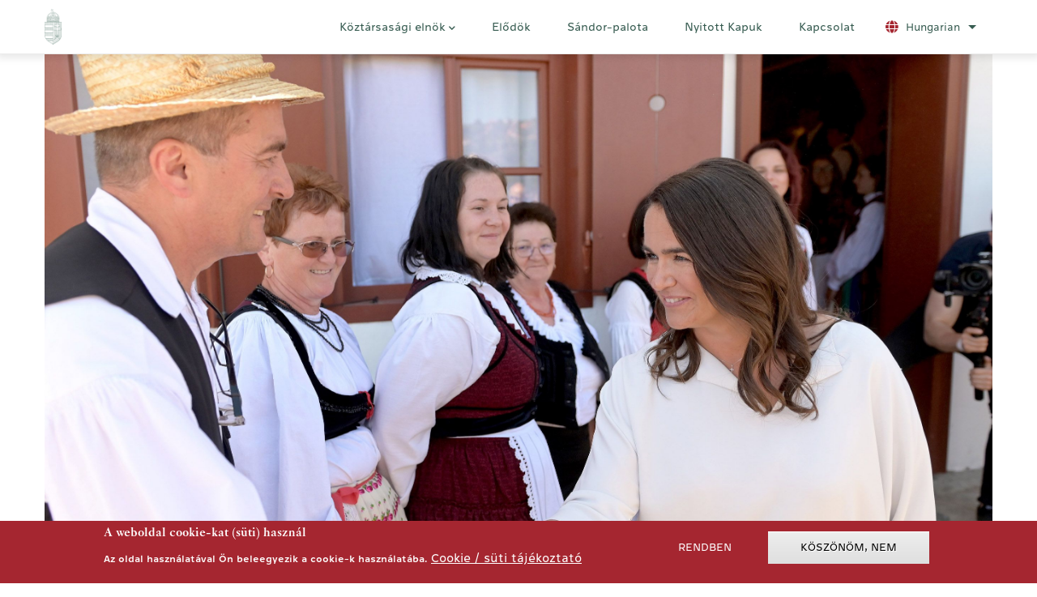

--- FILE ---
content_type: text/html; charset=UTF-8
request_url: https://www.sandorpalota.hu/hu/unnepi-beszed-szentendrei-skanzen-erdely-tajegyseg-megnyitojan
body_size: 10762
content:
<!DOCTYPE html>
<html lang="hu" dir="ltr">
  <head> 
    <meta charset="utf-8" />
<script>(function(w,d,s,l,i){w[l]=w[l]||[];w[l].push({'gtm.start':
new Date().getTime(),event:'gtm.js'});var f=d.getElementsByTagName(s)[0],
j=d.createElement(s),dl=l!='dataLayer'?'&amp;l='+l:'';j.async=true;j.src=
'https://www.googletagmanager.com/gtm.js?id='+i+dl;f.parentNode.insertBefore(j,f);
})(window,document,'script','dataLayer','G-VXXEJHHT7T');
</script>
<meta name="Generator" content="Drupal 10 (https://www.drupal.org)" />
<meta name="MobileOptimized" content="width" />
<meta name="HandheldFriendly" content="true" />
<meta name="viewport" content="width=device-width, initial-scale=1.0" />
<style>div#sliding-popup, div#sliding-popup .eu-cookie-withdraw-banner, .eu-cookie-withdraw-tab {background: #a52630} div#sliding-popup.eu-cookie-withdraw-wrapper { background: transparent; } #sliding-popup h1, #sliding-popup h2, #sliding-popup h3, #sliding-popup p, #sliding-popup label, #sliding-popup div, .eu-cookie-compliance-more-button, .eu-cookie-compliance-secondary-button, .eu-cookie-withdraw-tab { color: #ffffff;} .eu-cookie-withdraw-tab { border-color: #ffffff;}</style>
<style></style>
<meta http-equiv="Content-Security-Policy" content="upgrade-insecure-requests" />
<link rel="icon" href="/sites/default/files/favicons/favicon.ico" type="image/vnd.microsoft.icon" />
<link rel="alternate" hreflang="hu" href="https://www.sandorpalota.hu/hu/unnepi-beszed-szentendrei-skanzen-erdely-tajegyseg-megnyitojan" />
<link rel="alternate" hreflang="en" href="https://www.sandorpalota.hu/en/celebratory-speech-opening-ceremony-transylvania-region-exhibit-village-museum-szentendre" />
<link rel="canonical" href="https://www.sandorpalota.hu/hu/unnepi-beszed-szentendrei-skanzen-erdely-tajegyseg-megnyitojan" />
<link rel="shortlink" href="https://www.sandorpalota.hu/hu/node/157" />

    <title>Ünnepi beszéd a szentendrei skanzen Erdély tájegység megnyitóján | Sándor-palota</title>
    <link rel="stylesheet" media="all" href="/core/modules/system/css/components/align.module.css?swbwaw" />
<link rel="stylesheet" media="all" href="/core/modules/system/css/components/fieldgroup.module.css?swbwaw" />
<link rel="stylesheet" media="all" href="/core/modules/system/css/components/container-inline.module.css?swbwaw" />
<link rel="stylesheet" media="all" href="/core/modules/system/css/components/clearfix.module.css?swbwaw" />
<link rel="stylesheet" media="all" href="/core/modules/system/css/components/details.module.css?swbwaw" />
<link rel="stylesheet" media="all" href="/core/modules/system/css/components/hidden.module.css?swbwaw" />
<link rel="stylesheet" media="all" href="/core/modules/system/css/components/item-list.module.css?swbwaw" />
<link rel="stylesheet" media="all" href="/core/modules/system/css/components/js.module.css?swbwaw" />
<link rel="stylesheet" media="all" href="/core/modules/system/css/components/nowrap.module.css?swbwaw" />
<link rel="stylesheet" media="all" href="/core/modules/system/css/components/position-container.module.css?swbwaw" />
<link rel="stylesheet" media="all" href="/core/modules/system/css/components/reset-appearance.module.css?swbwaw" />
<link rel="stylesheet" media="all" href="/core/modules/system/css/components/resize.module.css?swbwaw" />
<link rel="stylesheet" media="all" href="/core/modules/system/css/components/system-status-counter.css?swbwaw" />
<link rel="stylesheet" media="all" href="/core/modules/system/css/components/system-status-report-counters.css?swbwaw" />
<link rel="stylesheet" media="all" href="/core/modules/system/css/components/system-status-report-general-info.css?swbwaw" />
<link rel="stylesheet" media="all" href="/core/modules/system/css/components/tablesort.module.css?swbwaw" />
<link rel="stylesheet" media="all" href="/core/misc/dropbutton/dropbutton.css?swbwaw" />
<link rel="stylesheet" media="all" href="/modules/contrib/eu_cookie_compliance/css/eu_cookie_compliance.css?swbwaw" />
<link rel="stylesheet" media="all" href="/modules/custom/gavias_pagebuilder/assets/frontend/css/frontend.css?swbwaw" />
<link rel="stylesheet" media="all" href="/modules/custom/gavias_sliderlayer/vendor/revolution/css/settings.css?swbwaw" />
<link rel="stylesheet" media="all" href="//fonts.googleapis.com/css2?family=Manrope:wght@300;400;500;600;700;800&amp;amp;display=swap" />
<link rel="stylesheet" media="all" href="//fonts.googleapis.com/css2?family=DM+Sans:ital,wght@0,400;0,500;0,700;1,400;1,500;1,700&amp;amp;display=swap" />
<link rel="stylesheet" media="all" href="/themes/custom/conbiz/assets/css/font-awesome/css/all.min.css?swbwaw" />
<link rel="stylesheet" media="all" href="/themes/custom/conbiz/assets/css/icon/flaticon.css?swbwaw" />
<link rel="stylesheet" media="all" href="/themes/custom/conbiz/assets/css/animate.css?swbwaw" />
<link rel="stylesheet" media="all" href="/themes/custom/conbiz/assets/vendor/owl-carousel/assets/owl.carousel.min.css?swbwaw" />
<link rel="stylesheet" media="all" href="/themes/custom/conbiz/assets/vendor/owl-carousel/assets/owl.theme.default.min.css?swbwaw" />
<link rel="stylesheet" media="all" href="/themes/custom/conbiz/assets/vendor/prettyphoto/css/prettyPhoto.css?swbwaw" />
<link rel="stylesheet" media="all" href="/themes/custom/conbiz/assets/vendor/ytplayer/css/jquery.mb.YTPlayer.min.css?swbwaw" />
<link rel="stylesheet" media="all" href="/themes/custom/conbiz/assets/vendor/magnific/magnific-popup.css?swbwaw" />
<link rel="stylesheet" media="all" href="/themes/custom/conbiz/assets/vendor/slick/slick.css?swbwaw" />
<link rel="stylesheet" media="all" href="/themes/custom/conbiz/assets/css/bootstrap.css?swbwaw" />
<link rel="stylesheet" media="all" href="/themes/custom/conbiz/assets/css/template.css?swbwaw" />
<link rel="stylesheet" media="all" href="/themes/custom/conbiz_sub/css/style.css?swbwaw" />
<link rel="stylesheet" media="all" href="/themes/custom/conbiz_sub/fonts/font-awesome/css/all.min.css?swbwaw" />


    <script type="application/json" data-drupal-selector="drupal-settings-json">{"path":{"baseUrl":"\/","pathPrefix":"hu\/","currentPath":"node\/157","currentPathIsAdmin":false,"isFront":false,"currentLanguage":"hu"},"pluralDelimiter":"\u0003","suppressDeprecationErrors":true,"eu_cookie_compliance":{"cookie_policy_version":"1.0.0","popup_enabled":true,"popup_agreed_enabled":false,"popup_hide_agreed":false,"popup_clicking_confirmation":false,"popup_scrolling_confirmation":false,"popup_html_info":"\u003Cdiv aria-labelledby=\u0022popup-text\u0022  class=\u0022eu-cookie-compliance-banner eu-cookie-compliance-banner-info eu-cookie-compliance-banner--opt-in\u0022\u003E\n  \u003Cdiv class=\u0022popup-content info eu-cookie-compliance-content\u0022\u003E\n        \u003Cdiv id=\u0022popup-text\u0022 class=\u0022eu-cookie-compliance-message\u0022 role=\u0022document\u0022\u003E\n      \u003Ch2\u003EA weboldal cookie-kat (s\u00fcti) haszn\u00e1l\u003C\/h2\u003E\u003Cp\u003EAz oldal haszn\u00e1lat\u00e1val \u00d6n beleegyezik a cookie-k haszn\u00e1lat\u00e1ba.\u003C\/p\u003E\n              \u003Cbutton type=\u0022button\u0022 class=\u0022find-more-button eu-cookie-compliance-more-button\u0022\u003ECookie \/ s\u00fcti t\u00e1j\u00e9koztat\u00f3\u003C\/button\u003E\n          \u003C\/div\u003E\n\n    \n    \u003Cdiv id=\u0022popup-buttons\u0022 class=\u0022eu-cookie-compliance-buttons\u0022\u003E\n            \u003Cbutton type=\u0022button\u0022 class=\u0022agree-button eu-cookie-compliance-secondary-button button button--small\u0022\u003ERendben\u003C\/button\u003E\n              \u003Cbutton type=\u0022button\u0022 class=\u0022decline-button eu-cookie-compliance-default-button button button--small button--primary\u0022\u003EK\u00f6sz\u00f6n\u00f6m, nem\u003C\/button\u003E\n          \u003C\/div\u003E\n  \u003C\/div\u003E\n\u003C\/div\u003E","use_mobile_message":false,"mobile_popup_html_info":"\u003Cdiv aria-labelledby=\u0022popup-text\u0022  class=\u0022eu-cookie-compliance-banner eu-cookie-compliance-banner-info eu-cookie-compliance-banner--opt-in\u0022\u003E\n  \u003Cdiv class=\u0022popup-content info eu-cookie-compliance-content\u0022\u003E\n        \u003Cdiv id=\u0022popup-text\u0022 class=\u0022eu-cookie-compliance-message\u0022 role=\u0022document\u0022\u003E\n      \n              \u003Cbutton type=\u0022button\u0022 class=\u0022find-more-button eu-cookie-compliance-more-button\u0022\u003ECookie \/ s\u00fcti t\u00e1j\u00e9koztat\u00f3\u003C\/button\u003E\n          \u003C\/div\u003E\n\n    \n    \u003Cdiv id=\u0022popup-buttons\u0022 class=\u0022eu-cookie-compliance-buttons\u0022\u003E\n            \u003Cbutton type=\u0022button\u0022 class=\u0022agree-button eu-cookie-compliance-secondary-button button button--small\u0022\u003ERendben\u003C\/button\u003E\n              \u003Cbutton type=\u0022button\u0022 class=\u0022decline-button eu-cookie-compliance-default-button button button--small button--primary\u0022\u003EK\u00f6sz\u00f6n\u00f6m, nem\u003C\/button\u003E\n          \u003C\/div\u003E\n  \u003C\/div\u003E\n\u003C\/div\u003E","mobile_breakpoint":768,"popup_html_agreed":false,"popup_use_bare_css":false,"popup_height":"auto","popup_width":"100%","popup_delay":1000,"popup_link":"\/hu\/cookie-suti-tajekoztato","popup_link_new_window":true,"popup_position":false,"fixed_top_position":true,"popup_language":"hu","store_consent":false,"better_support_for_screen_readers":false,"cookie_name":"","reload_page":false,"domain":"","domain_all_sites":false,"popup_eu_only":false,"popup_eu_only_js":false,"cookie_lifetime":100,"cookie_session":0,"set_cookie_session_zero_on_disagree":0,"disagree_do_not_show_popup":false,"method":"opt_in","automatic_cookies_removal":true,"allowed_cookies":"","withdraw_markup":"\u003Cbutton type=\u0022button\u0022 class=\u0022eu-cookie-withdraw-tab\u0022\u003EPrivacy settings\u003C\/button\u003E\n\u003Cdiv aria-labelledby=\u0022popup-text\u0022 class=\u0022eu-cookie-withdraw-banner\u0022\u003E\n  \u003Cdiv class=\u0022popup-content info eu-cookie-compliance-content\u0022\u003E\n    \u003Cdiv id=\u0022popup-text\u0022 class=\u0022eu-cookie-compliance-message\u0022 role=\u0022document\u0022\u003E\n      \u003Ch2\u003EWe use cookies on this site to enhance your user experience\u003C\/h2\u003E\u003Cp\u003EYou have given your consent for us to set cookies.\u003C\/p\u003E\n    \u003C\/div\u003E\n    \u003Cdiv id=\u0022popup-buttons\u0022 class=\u0022eu-cookie-compliance-buttons\u0022\u003E\n      \u003Cbutton type=\u0022button\u0022 class=\u0022eu-cookie-withdraw-button  button button--small button--primary\u0022\u003EWithdraw consent\u003C\/button\u003E\n    \u003C\/div\u003E\n  \u003C\/div\u003E\n\u003C\/div\u003E","withdraw_enabled":false,"reload_options":0,"reload_routes_list":"","withdraw_button_on_info_popup":false,"cookie_categories":[],"cookie_categories_details":[],"enable_save_preferences_button":true,"cookie_value_disagreed":"0","cookie_value_agreed_show_thank_you":"1","cookie_value_agreed":"2","containing_element":"body","settings_tab_enabled":false,"olivero_primary_button_classes":" button button--small button--primary","olivero_secondary_button_classes":" button button--small","close_button_action":"close_banner","open_by_default":true,"modules_allow_popup":true,"hide_the_banner":false,"geoip_match":true},"user":{"uid":0,"permissionsHash":"d882e950d7ccf0eb23c65d54d06909f44dd23898444c6bbc82ce45ade85c8ab7"}}</script>
<script src="/core/assets/vendor/jquery/jquery.min.js?v=3.7.1"></script>
<script src="/sites/default/files/languages/hu_vwA9HTJ8bXq5ZhnZyagK7dYk-TfkbIy_wzIY2apYvSo.js?swbwaw"></script>
<script src="/core/misc/drupalSettingsLoader.js?v=10.4.7"></script>
<script src="/core/misc/drupal.js?v=10.4.7"></script>
<script src="/core/misc/drupal.init.js?v=10.4.7"></script>
<script src="/themes/custom/conbiz/assets/vendor/jquery-migrate.min.js?v=10.4.7"></script>
<script src="/themes/custom/conbiz/assets/js/bootstrap.js?v=10.4.7"></script>
<script src="/themes/custom/conbiz/assets/js/imagesloader.min.js?v=10.4.7"></script>
<script src="/themes/custom/conbiz/assets/vendor/jquery.easing.js?v=10.4.7"></script>
<script src="/themes/custom/conbiz/assets/vendor/jquery.appear.js?v=10.4.7"></script>
<script src="/themes/custom/conbiz/assets/vendor/jquery.easypiechart.min.js?v=10.4.7"></script>
<script src="/themes/custom/conbiz/assets/vendor/owl-carousel/owl.carousel.js?v=10.4.7"></script>
<script src="/themes/custom/conbiz/assets/vendor/waypoint.js?v=10.4.7"></script>
<script src="/themes/custom/conbiz/assets/vendor/count-to.js?v=10.4.7"></script>
<script src="/themes/custom/conbiz/assets/vendor/masonry.pkgd.min.js?v=10.4.7"></script>
<script src="/themes/custom/conbiz/assets/vendor/isotope.pkgd.min.js?v=10.4.7"></script>
<script src="/themes/custom/conbiz/assets/vendor/aos.js?v=10.4.7"></script>
<script src="/themes/custom/conbiz/assets/vendor/prettyphoto/js/jquery.prettyPhoto.js?v=10.4.7"></script>
<script src="/themes/custom/conbiz/assets/vendor/ytplayer/js/jquery.mb.YTPlayer.min.js?v=10.4.7"></script>
<script src="/themes/custom/conbiz/assets/vendor/jquery.typer/src/jquery.typer.js?v=10.4.7"></script>
<script src="/themes/custom/conbiz/assets/vendor/magnific/jquery.magnific-popup.min.js?v=10.4.7"></script>
<script src="/themes/custom/conbiz/assets/vendor/quotes_rotator/js/modernizr.custom.js?v=10.4.7"></script>
<script src="/themes/custom/conbiz/assets/vendor/quotes_rotator/js/jquery.cbpQTRotator.min.js?v=10.4.7"></script>
<script src="/themes/custom/conbiz/assets/vendor/jquery.nicescroll.min.js?v=10.4.7"></script>
<script src="/themes/custom/conbiz/assets/vendor/slick/slick.min.js?v=10.4.7"></script>
<script src="/themes/custom/conbiz/assets/js/main.js?v=10.4.7"></script>
<script src="/themes/custom/conbiz_sub/js/main.js?v=10.4.7"></script>
<script src="/modules/custom/gavias_sliderlayer/vendor/revolution/js/jquery.themepunch.tools.min.js?v=1.x"></script>
<script src="/modules/custom/gavias_sliderlayer/vendor/revolution/js/jquery.themepunch.revolution.min.js?v=1.x"></script>
<script src="/modules/custom/gavias_sliderlayer/vendor/revolution/js/extensions/revolution.extension.actions.min.js?v=1.x"></script>
<script src="/modules/custom/gavias_sliderlayer/vendor/revolution/js/extensions/revolution.extension.carousel.min.js?v=1.x"></script>
<script src="/modules/custom/gavias_sliderlayer/vendor/revolution/js/extensions/revolution.extension.kenburn.min.js?v=1.x"></script>
<script src="/modules/custom/gavias_sliderlayer/vendor/revolution/js/extensions/revolution.extension.layeranimation.min.js?v=1.x"></script>
<script src="/modules/custom/gavias_sliderlayer/vendor/revolution/js/extensions/revolution.extension.migration.min.js?v=1.x"></script>
<script src="/modules/custom/gavias_sliderlayer/vendor/revolution/js/extensions/revolution.extension.navigation.min.js?v=1.x"></script>
<script src="/modules/custom/gavias_sliderlayer/vendor/revolution/js/extensions/revolution.extension.parallax.min.js?v=1.x"></script>
<script src="/modules/custom/gavias_sliderlayer/vendor/revolution/js/extensions/revolution.extension.slideanims.min.js?v=1.x"></script>
<script src="/modules/custom/gavias_sliderlayer/vendor/revolution/js/extensions/revolution.extension.video.min.js?v=1.x"></script>


    

    
          <style class="style-customize">:root { }</style>
    
          <style type="text/css">.el-63060607{padding-bottom:20px}
.el-63060607{padding-bottom:20px}
</style>
      </head>

  
  <body class="gavias-pagebuilder layout-no-sidebars wide path-node node--type-article">

    <a href="#main-content" class="visually-hidden focusable">
      Ugrás a tartalomra
    </a>

      

    <noscript><iframe src="https://www.googletagmanager.com/ns.html?id=G-VXXEJHHT7T" height="0" width="0" style="display:none;visibility:hidden;"></iframe>
</noscript>
      <div class="dialog-off-canvas-main-canvas" data-off-canvas-main-canvas>
    <div class="gva-body-wrapper">
	<div class="body-page gva-body-page">
	   <header id="header" class="header-default">

  
          
   <div class="header-main gv-sticky-menu">
      <div class="container header-content-layout">
          <div class="row">
            <div class="col-12">
              <div class="header-main-inner p-relative">
                <div class="header-inner clearfix">
                                      <div class="branding">
                        <div>
    
      <a href="/hu" title="Címlap" rel="home" class="site-branding-logo">
               <img class="logo-default" src="/themes/custom/conbiz_sub/logo.png" alt="Címlap" />
         <img class="logo-white" src="/themes/custom/conbiz_sub/logo-white.png" alt="Címlap" />
        
    </a>
    
  </div>

                    </div>
                  
                  <div class="main-menu">
                    <div class="area-main-menu">
                      <div class="area-inner">
                        <div class="gva-offcanvas-mobile">
                          <div class="close-offcanvas hidden"><i class="fa fa-times"></i></div>
                          <div class="main-menu-inner">
                                                            <div>
    <nav aria-labelledby="block-mainnavigation-menu" id="block-mainnavigation" class="block block-menu navigation menu--main">
          
  
  <h2  class="visually-hidden block-title block-title" id="block-mainnavigation-menu"><span>Main navigation</span></h2>
  
  <div class="block-content">
                 
<div class="gva-navigation">

              <ul  class="clearfix gva_menu gva_menu_main">
      
                              
            <li  class="menu-item menu-item--expanded ">
        <a data-link_id="link-1436746498" href="/hu">          Köztársasági elnök<span class="icaret nav-plus fas fa-chevron-down"></span>        </a>
          
                      <ul class="menu sub-menu">
                              
            <li  class="menu-item">
        <a data-link_id="link-1863175318" href="/hu/eletrajz">          Életrajz        </a>
          
              </li>
        </ul>
        </li>
                          
            <li  class="menu-item ">
        <a data-link_id="link-338692362" href="/hu/korabbi-elnokok">          Elődök        </a>
          
              </li>
                          
            <li  class="menu-item ">
        <a data-link_id="link-1779973966" href="/hu/sandor-palota">          Sándor-palota        </a>
          
              </li>
                          
            <li  class="menu-item ">
        <a data-link_id="link-1920352219" href="/hu/nyitott-kapuk">          Nyitott Kapuk        </a>
          
              </li>
                          
            <li  class="menu-item ">
        <a data-link_id="link-166136699" href="/hu/kapcsolat">          Kapcsolat        </a>
          
              </li>
        </ul>
  

</div>


        </div>  
</nav>

  </div>

                                                      </div>

                                                  </div>

                        <div id="menu-bar" class="menu-bar menu-bar-mobile d-lg-none d-xl-none">
                          <span class="one"></span>
                          <span class="two"></span>
                          <span class="three"></span>
                        </div>
                      </div>
                    </div>
                  </div>

                                      <div class="language-region">  <div>
    <div id="block-dropdownlanguage" class="block block-dropdown-language block-dropdown-languagelanguage-interface no-title">
  
    
      <div class="content block-content">
        <div class="dropbutton-wrapper" data-drupal-ajax-container><div class="dropbutton-widget"><ul class="dropdown-language-item dropbutton"><li class="hu"><span class="language-link active-language">Hungarian</span></li><li class="en"><a href="/en/celebratory-speech-opening-ceremony-transylvania-region-exhibit-village-museum-szentendre" class="language-link" hreflang="en">English</a></li></ul></div></div>
    </div>
  </div>

  </div>
</div>
                  
                                </div>
              </div>
            </div>
         </div>
      </div>
   </div>

</header>


	   
		<div role="main" class="main main-page">

			<div class="clearfix"></div>

							<div class="help gav-help-region">
					<div class="container">
						<div class="content-inner">
							  <div>
    <div data-drupal-messages-fallback class="hidden"></div>

  </div>

						</div>
					</div>
				</div>
			
			<div class="clearfix"></div>
			
			<div class="clearfix"></div>

			<div id="content" class="content content-full">
				<div class="container container-bg">
					<div class="content-main-inner">
	<div class="row">
		
				 

		<div id="page-main-content" class="main-content col-xl-12 col-lg-12 col-md-12 col-sm-12 col-xs-12 order-xl-2 order-lg-2 order-md-1 order-sm-1 order-xs-1 ">

			<div class="main-content-inner">
				
									<div class="content-main">
						  <div>
    <div id="block-mainpagecontent" class="block block-system block-system-main-block no-title">
  
    
      <div class="content block-content">
      
<!-- Start Display article for teaser page -->
<!-- Start Display article for detail page -->

<article data-history-node-id="157" class="node node-detail node--type-article node--promoted node--view-mode-full clearfix">
  <div class="post-block">

    <div class="post-thumbnail post-standard">
              
            <div class="field field--name-field-image field--type-image field--label-hidden field__item">
<div class="item-image">
  <img loading="lazy" src="/sites/default/files/2022-06/Skanzen%20f%C5%91k%C3%A9p%202022.05.19.jpeg" alt="Novák Katalin Erdélyben" />

</div>
</div>
      
          </div>

    <div class="post-content">
      
         <h1 class="post-title">
<span>Ünnepi beszéd a szentendrei skanzen Erdély tájegység megnyitóján</span>
</h1>
      
      <div class="post-meta">
        <span class="post-created">2022 május 19. 15:05 </span>
        <span class="line">|</span>
        <span class="post-categories">   <span class="post-categories" ><a href="/hu/taxonomy/term/33" hreflang="hu">Beszédek</a></span>
</span>
      </div>
              <div class="node__meta hidden">
          <article>
  </article>

          <span>
            
<span><span>admin-editor</span></span>
 küldte be máj 19, 2022 időpontban          </span>
          
        </div>
      
      <div class="node__content clearfix">
        
            <div class="field field--name-body field--type-text-with-summary field--label-hidden field__item"><p>Szentendre, 2022. május 19.</p>

<p>A nyolcvanas években, még jóval a rendszerváltoztatás előtt, kialakult egy hagyomány. Az Erdélybe látogató magyarországi turisták, akik eljutottak a Hargitára, visszafelé, Magyarországra indulva fenyőágakat tűztek az autók szellőzőrácsára, a rendszámtábla fölé. Ezzel tudatták, hogy hol jártak. Fontosnak tartották, hogy jelezzék az erdélyi és a magyarországi honfitársaiknak, hogy megjárták Erdélyt. Fontos volt számukra, hogy oda eljussanak, és fontos volt számukra az is, hogy ezt a tényt másokkal közöljék.</p>

<p>Főtisztelendő Érsek Úr!<br>
Főtiszteletű Püspök Urak!<br>
Tisztelt Főigazgató Úr!<br>
Kedves erdélyi és anyaországi Honfitársaim!</p>

<p>Harminc évvel a rendszerváltoztatás, egy bő évtized következetes nemzetépítő és nemzettudat-erősítő munkája után egyre többen érzik a késztetést, hogy útra keljenek, hogy személyesen is megtapasztalják, mit jelent, hogy a magyar nemzet határai túlnyúlnak az ország határain. Ha fenyőágat nem is tűzünk már az autóra, büszkén meséljük, Erdélyben jártunk. Bízom benne, hogy tíz év múlva már senki nem kérdőjelezi meg a tőlünk elszakított honfitársaink támogatásának kiemelt fontosságát. &nbsp;</p>

<p>Egyre többen tudják, értik: a köldökzsinór az anyaország és Erdély között ott volt és ott van valahol minden magyar szívében. Még azokéban is, akik esetleg nem tudnak róla. Hosszú utat kellett megtennünk ahhoz, hogy most itt állhassunk a skanzenben, az erdélyi tájegység megnyitóján. Köszönjük az ötletgazdáknak, a kormány részéről az ötletet felkarolóknak és a megvalósítóknak, hogy hosszú éveken át dolgoztak azért, hogy Erdély egy darabját képletesen idehozzuk Szentendrére, az anyaországba.&nbsp;<br>
Köszönjük személyesen Cseri Miklósnak, munkatársainak és mindannyiuk családjának azt, hogy ebben mindvégig támogatták önöket.&nbsp;<br>
Sok ezer erdélyi és magyarországi magyar munkája van a mai nap mögött. &nbsp;Vannak, akik már nincsenek közöttünk. Sokakat ismerünk és sokakat elismerünk, de ott vannak a névtelen sokak is, akik hátizsákkal a hátukon járták Erdélyt. Akkor is mentek, amikor nem volt divatos. Segítettek, ha tudtak, de segítettek már azzal is, hogy együtt sírnak a sírókkal, és együtt nevetnek a nevetőkkel. Hogy jelenlétükkel éreztették: mi sem természetesebb annál, mint hogy együtt vagyunk. Most nekik is köszönetet mondunk. A táncosoknak, akik az elmúlt száz évben nem hagyták abba a táncot. Köszönjük az édesanyáknak, akik az anyanyelvünk édességét megízleltették a gyerekeikkel. Köszönjük a fiataloknak, akik fizikailag otthon, Erdélyben maradtak, és azoknak is, akik fizikailag eljöttek ugyan, haza Magyarországra, de a szívük egy része nem felejtett el szülőföldjükön dobogni. Köszönjük a nagypapák szívósságát, a lelkészek, a papok közösségépítését, a pedagógusok munkáját. Köszönjük az anyaországi magyaroknak, azoknak, akik korszellemtől függetlenül értették, tudták és továbbadták, mit jelent, hogy egy vérből valók vagyunk. Sokan vannak ma itt közülük velünk. Köszönjük Önöknek, köszönöm Nektek!</p>

<p><br>
A szentendrei skanzen erdélyi tájegysége olyan, mint egy csillagkapu. Lehetőség arra, hogy átlépjünk tér is idő korlátain, és Erdélyben érezzük magunkat. Első lépés egy nagy utazásban, vagy éppen a visszatérés kapuja. Ez azonban csak, ízelítő, csak kedvcsináló, csak az első lépés. Nem tudja helyettesíteni a következőt. El kell menni, meg kell élni, meg kell tapasztalni, szívünkig érően átérezni, mit jelent Erdélyben magyarnak lenni.&nbsp;</p>

<p>Éppen ezekben a napokban, hetekben kelnek útra diákok ezrei, hogy a Határtalanul programnak köszönhetően a határainkon túl élő közösségeinkkel találkozzanak. Ha ők, a legkisebbek, akiknek még nem fertőzte meg a szívét pusztító indulat, átérzik azt, amit mi érzünk, valódi őrzői és gyarapítói lehetnek majd a magyarságnak.&nbsp;</p>

<p>Hálás vagyok érte, hogy innen, Szentendréről egyenesen Erdélybe vezethet ma az utam. Sokadszor látogathatom meg Kolozsvárt, együtt ünnepelhetjük a református egység napját. Jönnek velem az itt jelen levő püspök urak, részt vehetek a tíz most felújított templom egyikének szentelésén, Magyarlapádon, sétálhatok a Bethlen Gábor alapította nagyenyedi kollégium udvarán, és látogatást tehetek a könyvtárban, majd Gyulafehérváron felavathatjuk Bethlen Gábor erdélyi fejedelem szobrát, és megkoszorúzhatjuk a minden magyar számára szent Márton Áron püspök sírját. Külön öröm, hogy nagyfiunk is elkísér, és együtt mászhatjuk majd meg a Székelykövet.<br>
Már ma délután indulunk püspök és érsek urakkal, mert mindenkinek jobb – a történelmi tapasztalat is ezt mutatja -, ha az erdélyi hívek nem maradnak főpásztoraik nélkül!</p>

<p>Tisztelt Hölgyeim és Uraim!<br>
<br>
Véres háború dúl Európa kapujában. Ez minden ünnepünkre árnyékot vet. Gondolhatnánk, hogy akkor, amikor háború van, hallgatnak a múzsák. Akkor nem az építkezés, a kultúra gazdagításának ideje van.&nbsp;<br>
Én azt mondom: hogy akkor, amikor a szomszédunkban háború pusztít, még fontosabb, hogy őrizzük, védjük és gazdagítsuk értékeinket. Ilyenkor még fontosabb, hogy kultúránk kincseit gyarapítsuk. A hagyományos haderő fejlesztése mellett kell az anyanyelv, a bennünket összekötő és minket lényegileg meghatározó kulturális önazonosság erősítése is. Akkor vagyunk igazán erősek, akkor vagyunk képesek megvédeni magunkat, akkor ellenálló a nemzetünk, ha tudjuk, honnan jöttünk és kihez tartozunk. Erről szól a mai nap.&nbsp;<br>
Az erdélyi magyar kultúra nem a múltunk egy darabja, hanem a jelenünk része, és kulcs a magyar jövőhöz is. Hiszen Erdély nélkül Magyarország sem lenne ugyanaz. Se ma, se száz év múlva. Magyar anyanyelvünk, közös történetünk és kultúránk az a köldökzsinór, amely összeköti Erdélyt Magyarországgal.&nbsp;</p>

<p>Ma nem egy hagyományos kiállítást nyitunk meg, sokkal többet annál. Ez a hely tájékozódási pont lehet minden látogató számára. Megmutatja, befogadhatóvá teszi kicsiknek és nagyoknak Erdély sokszínűségét és kincseit, romantizálás nélkül. Megmutat valamit abból a titokból, ami Erdélyt olyanná tette, amilyennek szeretjük. Az erdélyi falu mellett a városi polgárság életét, a közösségi színhelyeket egyaránt.<br>
Ráadásul, ahogy a skanzenben eddig is megszokhattuk, az egész család, az aprók, a nagyobbak és az idősek is közösen érezhetik jól magukat.&nbsp;</p>

<p><br>
Kedves Ünneplők!<br>
<br>
Nem emlékezni jöttünk ma, hanem ünnepelni a létező valóságot és az életerős jövő reményét.&nbsp;</p>

<p>A skanzen közelebb hozta hozzánk az erdélyi magyar életet, így jobban megismerhetjük, megérthetjük és megszerethetjük. Ma lehetőséget és feladatot kaptunk, hogy ne csak elhozzuk és bemutassuk, de gyarapítsuk is az erdélyi magyar kultúrát. A skanzen Erdélyi tájegysége nem emlékhely, hanem a szaporítás helye. A növény, amelyből letörnek egy ágat, hogy szaporítsák, az valójában nem lesz kevesebb. Sőt. &nbsp;A szakszerűen oltott új fácska felnőve a régi öreg anyafa minden tulajdonságát hordozni fogja, közel ugyanakkora, ugyanolyan gyümölcsöt szedhetünk róla.&nbsp;<br>
Nem lesz ugyanaz, de ha minden gondoskodást megadunk, odafigyelünk, akkor &nbsp;többen, sokkal tovább élvezhetjük a gyümölcsöket. Erre kaptunk esélyt ma is. Ha így szaporítjuk az öreg erdélyi gyümölcsfát, itt is szárba szökken, termőre fordul majd, és sokfelé vihetjük gyümölcseit.&nbsp;<br>
A következő évtizedekre kiemelt célunk, hogy többen, jobban és szebben éljünk. Ahhoz, hogy ne csak többen és jobban, de „szebben” is éljünk, gondozni kell azokat az értékeket, amelyek hozzájárulnak a Kárpát-medencei és a diaszpórában élő magyarság fennmaradásához. Meg kell őriznünk közös örökségünket, kultúránkat, a magyar nyelvet és teljes kulturális hagyatékunkat, hiszen mindezek összessége a hazához kötés kiindulópontja.</p>

<p>“Amikor kimondom azt a szót, hogy “Erdély”, ebben benne van minden, a szívem, a lelkem, az agysejtjeim molekulái, mindaz, ami voltam, vagyok és leszek, tulipános bölcsőmtől a kopjafáig. Véremben van” - írja Wass Albert. Kívánom, hogy minél többen érezzük így, amikor megérezzük a parajdi só illatát, a Maros hűs vizét, a mindenhol otthon érzés élményét, az ismeretlenek közt is régi ismerősként fogadtatás pillanatát, és amikor meghalljuk vagy kimondjuk a szót: Erdély!&nbsp;<br>
<br>
Köszönöm, hogy meghallgattak!&nbsp;<br>
&nbsp;</p>

<p><br>
&nbsp;</p>

<p><iframe allow="accelerometer; autoplay; clipboard-write; encrypted-media; gyroscope; picture-in-picture" allowfullscreen frameborder="0" height="720" src="https://www.youtube.com/embed/rC3F3xcvtsY" title="YouTube video player" width="1280"></iframe></p>
</div>
      <div class="gavias-builder--content"></div>
              </div>
    </div>

  </div>

</article>

<!-- End Display article for detail page -->

    </div>
  </div>

  </div>

					</div>
				
			</div>

		</div>

		<!-- Sidebar Left -->
				<!-- End Sidebar Left -->

		<!-- Sidebar Right -->
				<!-- End Sidebar Right -->
		
	</div>
</div>
				</div>
			</div>

			
			
		</div>
	</div>

	
<footer id="footer" class="footer">
  <div class="footer-inner">
    
         
    <div class="gbb-row-wrapper">
        <div class="spacer gbb-row  bg-size-cover">
            <div class="bb-inner default">
                <div class="bb-container container">
                    <div class="row row-wrapper">
                    </div>
                </div>
            </div>
        </div>
    </div>
     <div class="footer-center">
        <div class="container">      
           <div class="row">
                              <div class="footer-first col-xl-3 col-lg-3 col-md-12 col-sm-12 col-xs-12 footer-column">
                    <div>
    <div id="block-contactinfo" class="block block-block-content block-block-content7da38301-272f-4979-8de1-06b564010f17 no-title">
  
    
      <div class="content block-content">
      
            <div class="field field--name-body field--type-text-with-summary field--label-hidden field__item"><div class="contact-info">
    <img src="/sites/default/files/main-page/cimer.png" alt="logo footer">
</div></div>
      
    </div>
  </div>

  </div>

                </div> 
              
                             <div class="footer-second col-xl-3 col-lg-3 col-md-4 col-sm-4 col-xs-12 footer-column">
                    <div>
    <div id="block-company" class="column-center block block-block-content block-block-contentf68ff84d-6af0-4c49-8b85-ae338addc541">
  
      <h2 class="block-title" ><span>Bemutatkozás</span></h2>
    
      <div class="content block-content">
      
            <div class="field field--name-body field--type-text-with-summary field--label-hidden field__item"><div class="clearfix">
  <ul class="menu">
    <li><a href="/hu">Köztársasági elnök</a></li>
    <li><a href="/hu/node/129">Hírek</a></li>
    <li><a href="/hu/node/112">Kapcsolat</a></li>
  </ul>
</div></div>
      
    </div>
  </div>

  </div>

                </div> 
              
                              <div class="footer-third col-xl-3 col-lg-3 col-md-4 col-sm-4 col-xs-12 footer-column">
                    <div>
    <div id="block-informaciok" class="block block-block-content block-block-contentfe251ad1-6205-45d2-b9fc-3af4069d3db8">
  
      <h2 class="block-title" ><span>Közérdekű adatok</span></h2>
    
      <div class="content block-content">
      
            <div class="field field--name-body field--type-text-with-summary field--label-hidden field__item"><div class="clearfix">
<ul class="menu">
        <li><a href="/node/173">Szervezeti adatok</a></li>
	<li><a href="/node/144">Tevékenységre vonatkozó adatok</a></li>
	<li><a href="/node/146">Gazdálkodási adatok</a></li>
        <li><a href="/node/172">Elnöki vagyonnyilatkozat</a></li>
	<li><a href="/node/147">Elnök közcélú felajánlásai, adományai</a></li>
<li><a href="/node/638">Panaszok, közérdekű bejelentések </a></li>
<li><a href="https://kozadat.hu/kereso/">Közadattár </a></li>
</ul>
</div>
</div>
      
    </div>
  </div>

  </div>

                </div> 
              
                               <div class="footer-four col-xl-3 col-lg-3 col-md-4 col-sm-4 col-xs-12 footer-column">
                    <div>
    <div id="block-koztarsasagielnokihivatal" class="block block-block-content block-block-content9502c599-ca01-4ec1-a1ea-592e15259499">
  
      <h2 class="block-title" ><span>Sándor - Palota</span></h2>
    
      <div class="content block-content">
      
            <div class="field field--name-body field--type-text-with-summary field--label-hidden field__item"><ul class="menu">
	<li>1014 Budapest,</li>
	<li>Szent György tér 1.</li>
	</ul>
</div>
<div class="socials">
           <a target="_blank" href="https://www.facebook.com/people/Dr-Sulyok-Tam%C3%A1s/61557175406914/?sk=about"><i class="fab fa-facebook-f"></i></a>
           <a target="_blank" href="https://twitter.com/DrTamasSulyok?fbclid=IwAR1JgLedkGoeXpo2x9N_qk5Be276Szorn7f4zvKYNYIyJ159oAdp9qKknQI"><i class="fab fa-twitter"></i></a>
           <a target="_blank" href="https://www.youtube.com/@sandor-palota"><i class="fab fa-youtube"></i></a>
</div></div>
      
    </div>
  </div>

  </div>

                </div> 
                         </div>   
        </div>
    </div>  

    
  </div>   

    <a id="back-to-top" href="#" data-target="html" class="scroll-to-top"><i class="fas fa-arrow-up"></i></a>
</footer>
</div>


  </div>

    
    <script src="/core/assets/vendor/once/once.min.js?v=1.0.1"></script>
<script src="/core/misc/dropbutton/dropbutton.js?v=10.4.7"></script>
<script src="/modules/contrib/eu_cookie_compliance/js/eu_cookie_compliance.min.js?v=10.4.7" defer></script>
<script src="/modules/custom/gavias_pagebuilder/vendor/skrollr.min.js?v=1.x"></script>
<script src="/modules/custom/gavias_pagebuilder/vendor/main.js?v=1.x"></script>

    
        <div id="gva-overlay"></div>
  </body>
</html>


--- FILE ---
content_type: text/javascript
request_url: https://www.sandorpalota.hu/themes/custom/conbiz_sub/js/main.js?v=10.4.7
body_size: 242
content:
(function ($) {
  "use strict";
  $(document).ready(function () {
    /*======Offcavas===============*/
    $('#menu-bar').on('click', function (e) {
      if ($('.gva-offcanvas-mobile').hasClass('show-view')) {
        $('html').addClass('noscroll');
        $('body').addClass('noscroll');
      } else {
        $('html').removeClass('noscroll');
        $('body').removeClass('noscroll');
      }
      e.stopPropagation();
    });
  });
})(jQuery);
